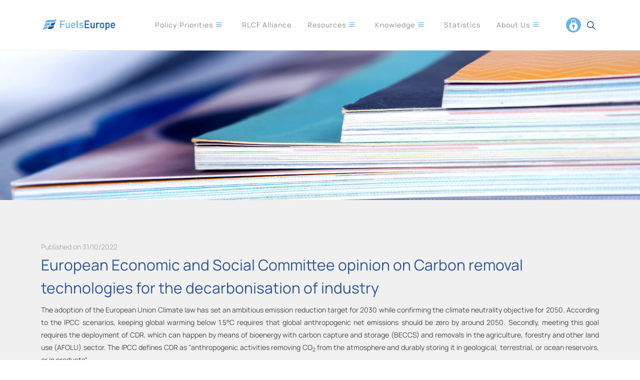

--- FILE ---
content_type: text/html; charset=UTF-8
request_url: https://www.fuelseurope.eu/publications/publications/carbon-removal-technologies-for-the-decarbonisation-of-industry
body_size: 6412
content:
<!DOCTYPE html>
<html lang="en">
<head>
    <!-- Google Tag Manager -->
    <script>(function(w,d,s,l,i){w[l]=w[l]||[];w[l].push({'gtm.start':
                new Date().getTime(),event:'gtm.js'});var f=d.getElementsByTagName(s)[0],
            j=d.createElement(s),dl=l!='dataLayer'?'&l='+l:'';j.async=true;j.src=
            'https://www.googletagmanager.com/gtm.js?id='+i+dl;f.parentNode.insertBefore(j,f);
        })(window,document,'script','dataLayer','GTM-TXR6STB');</script>
    <!-- End Google Tag Manager -->

    <meta charset="utf-8">
    <!--[if IE]><meta http-equiv="X-UA-Compatible" content="IE=edge"><![endif]-->
    <meta name="viewport" content="width=device-width, initial-scale=1.0">

    <meta name="description" content="">

    <meta property="og:type" content="website">
    <meta property="og:title" content="Publications">
    <meta property="og:url" content="https://www.fuelseurope.eu/publications/publications/carbon-removal-technologies-for-the-decarbonisation-of-industry">
    <meta property="og:image" content="">
    <meta property="og:site_name" content="FuelsEurope">

    <title>    European Economic and Social Committee opinion on Carbon removal technologies for the decarbonisation of industry
 Publications - FuelsEurope</title>
    <meta name="csrf-token" content="ucxGDD15oPG7frcSuXV6TW01n8cTMJxjuTwvbQXn"/>

            <!-- Favicon -->
        <link rel="shortcut icon" href="https://www.fuelseurope.eu/uploads/logos/favicon.ico">
    
    <!-- CSS Global -->
        <link href="https://fonts.googleapis.com/css2?family=Roboto:wght@300;400&display=swap" rel="stylesheet">

    <link href="https://www.fuelseurope.eu/assets/templates/canvas/css/bootstrap.css" rel="stylesheet">
	<link href="https://www.fuelseurope.eu/assets/templates/canvas/css/style.css" rel="stylesheet">
	<link href="https://www.fuelseurope.eu/assets/templates/canvas/css/swiper.css" rel="stylesheet">
	<link href="https://www.fuelseurope.eu/assets/templates/canvas/css/dark.css" rel="stylesheet">
	<link href="https://www.fuelseurope.eu/assets/templates/canvas/css/font-icons.css" rel="stylesheet">
	<link href="https://www.fuelseurope.eu/assets/templates/canvas/css/animate.css" rel="stylesheet">
	<link href="https://www.fuelseurope.eu/assets/templates/canvas/css/magnific-popup.css" rel="stylesheet">
	<link href="https://www.fuelseurope.eu/assets/templates/canvas/css/custom.css" rel="stylesheet">
    <link href="https://cdn.jsdelivr.net/npm/bootstrap@5.1.3/dist/css/bootstrap.min.css" rel="stylesheet"
          integrity="sha384-1BmE4kWBq78iYhFldvKuhfTAU6auU8tT94WrHftjDbrCEXSU1oBoqyl2QvZ6jIW3"
          crossorigin="anonymous">
    <link rel="stylesheet" href="https://www.fuelseurope.eu/assets/cms/css/front.css">
    <link rel="stylesheet" href="https://www.fuelseurope.eu/assets/front/css/custom.css">

        
            <script src='https://www.google.com/recaptcha/api.js?hl=en'></script>
        <script src="https://kit.fontawesome.com/89ece48508.js" crossorigin="anonymous"></script>
    
    <!-- Google tag (gtag.js) -->
    <script async src="https://www.googletagmanager.com/gtag/js?id=G-YC8ZPPZYVZ"></script>
    <script>
        window.dataLayer = window.dataLayer || [];
        function gtag(){dataLayer.push(arguments);}
        gtag('js', new Date());

        gtag('config', 'G-YC8ZPPZYVZ');
    </script>
</head>

<body class=" stretched">

<div class="site-container clearfix" id="wrapper">
    <header id="header" class="full-header">
    <div id="header-wrap">
        <div class="container">
            <div class="header-row">
                <div class="header-lg">
                    <!-- Logo
                ============================================= -->
                    <div id="logo">
                        <a href="/" class="standard-logo" data-dark-logo="https://www.fuelseurope.eu/uploads/logos/logo_website_header.png"><img src="https://www.fuelseurope.eu/uploads/logos/logo_website_header.png" alt="FuelsEurope Logo"></a>
                        <a href="/" class="retina-logo" data-dark-logo="https://www.fuelseurope.eu/uploads/logos/logo_website_header.png"><img src="https://www.fuelseurope.eu/uploads/logos/logo_website_header.png" alt="FuelsEurope Logo"></a>
                    </div>

                    <div class="header-misc">
                        <a href="https://extranet.fuelmanufacturers.eu/" style="min-width: 30px!important;" target="_blank">
                            <img src="https://www.fuelseurope.eu/assets/front/img/icon-lock.svg" class="svg-icon" alt="Member access"/>
                        </a>
                        <div id="top-search" class="header-misc-icon">
                            <a href="#" id="top-search-trigger"><i class="icon-line-search"></i><i class="icon-line-cross"></i></a>
                        </div>
                    </div>

                    <div id="primary-menu-trigger">
                        <svg class="svg-trigger" viewBox="0 0 100 100"><path d="m 30,33 h 40 c 3.722839,0 7.5,3.126468 7.5,8.578427 0,5.451959 -2.727029,8.421573 -7.5,8.421573 h -20"></path><path d="m 30,50 h 40"></path><path d="m 70,67 h -40 c 0,0 -7.5,-0.802118 -7.5,-8.365747 0,-7.563629 7.5,-8.634253 7.5,-8.634253 h 20"></path></svg>
                    </div>

                    <nav class="primary-menu">

                        <ul class="menu-container">
                            <li class="menu-item "><a class="menu-link" href="javascript:void(0)">Policy Priorities <i class="icon-line-menu"></i></a><ul class="sub-menu-container"><li class="menu-item "><a class="menu-link" href="/ads/campaigns/more-than-a-manifesto-an-offer-for-europe">More than a Manifesto</a> </li><li class="menu-item "><a class="menu-link" href="javascript:void(0)">Transport and Fuels <i class="icon-line-menu"></i></a><ul class="sub-menu-container"><li class="menu-item "><a class="menu-link" href="https://www.fuelseurope.eu/co2-standards">CO<sub>2</sub> Standards in Cars, Vans and Heavy-Duty Vehicles</a> </li><li class="menu-item "><a class="menu-link" href="https://www.fuelseurope.eu/aviation">Aviation Transport</a> </li><li class="menu-item "><a class="menu-link" href="https://www.fuelseurope.eu/maritime-transport">Maritime Transport</a> </li></ul> </li><li class="menu-item "><a class="menu-link" href="javascript:void(0)">Energy and Climate <i class="icon-line-menu"></i></a><ul class="sub-menu-container"><li class="menu-item "><a class="menu-link" href="https://www.fuelseurope.eu/ets">EU Emissions Trading System</a> </li><li class="menu-item "><a class="menu-link" href="https://www.fuelseurope.eu/cbam">Carbon Border Adjustment Mechanism</a> </li><li class="menu-item "><a class="menu-link" href="https://www.fuelseurope.eu/etd">Energy Taxation Directive</a> </li><li class="menu-item "><a class="menu-link" href="https://www.fuelseurope.eu/2040-climate-target">2040 Climate Target</a> </li></ul> </li><li class="menu-item "><a class="menu-link" href="javascript:void(0)">Competitiveness <i class="icon-line-menu"></i></a><ul class="sub-menu-container"><li class="menu-item "><a class="menu-link" href="https://www.fuelseurope.eu/industrial-strategy">Industrial Strategy</a> </li><li class="menu-item "><a class="menu-link" href="https://www.fuelseurope.eu/sustainable-finance">EU Taxonomy</a> </li><li class="menu-item "><a class="menu-link" href="https://www.fuelseurope.eu/corporate-sustainability-due-diligence-directive">Corporate Sustainability Due Diligence Directive</a> </li><li class="menu-item "><a class="menu-link" href="https://www.fuelseurope.eu/corporate-sustainability-reporting-directive">Corporate Sustainability Reporting Directive</a> </li><li class="menu-item "><a class="menu-link" href="https://www.fuelseurope.eu/clean-industrial-deal-state-aid-framework">Clean Industrial Deal State Aid Framework</a> </li></ul> </li><li class="menu-item "><a class="menu-link" href="https://www.fuelseurope.eu/reach">Chemicals</a> </li><li class="menu-item "><a class="menu-link" href="javascript:void(0)">Environment <i class="icon-line-menu"></i></a><ul class="sub-menu-container"><li class="menu-item "><a class="menu-link" href="https://www.fuelseurope.eu/ied">Industrial Emissions Directive</a> </li><li class="menu-item "><a class="menu-link" href="https://www.fuelseurope.eu/bref-making">BREF-making</a> </li><li class="menu-item "><a class="menu-link" href="https://www.fuelseurope.eu/water">Water</a> </li><li class="menu-item "><a class="menu-link" href="https://www.fuelseurope.eu/soil">Soil</a> </li></ul> </li></ul> </li><li class="menu-item "><a class="menu-link" href="https://www.fuelseurope.eu/renewable-and-low-carbon-fuels-value-chain-industrial-alliance">RLCF Alliance</a> </li><li class="menu-item active"><a class="menu-link" href="javascript:void(0)">Resources <i class="icon-line-menu"></i></a><ul class="sub-menu-container"><li class="menu-item active"><a class="menu-link" href="https://www.fuelseurope.eu/publications">Publications</a> </li><li class="menu-item "><a class="menu-link" href="https://www.fuelseurope.eu/events">Events</a> </li><li class="menu-item "><a class="menu-link" href="https://www.fuelseurope.eu/videos">Videos</a> </li></ul> </li><li class="menu-item "><a class="menu-link" href="javascript:void(0)">Knowledge <i class="icon-line-menu"></i></a><ul class="sub-menu-container"><li class="menu-item "><a class="menu-link" href="/ads/campaigns/clean-fuels-for-all">Clean Fuels for All</a> </li><li class="menu-item "><a class="menu-link" href="javascript:void(0)">Low-Carbon Liquid Fuels <i class="icon-line-menu"></i></a><ul class="sub-menu-container"><li class="menu-item "><a class="menu-link" href="https://www.fuelseurope.eu/what-are-low-carbon-liquid-fuels">What are low-carbon liquid fuels?</a> </li><li class="menu-item "><a class="menu-link" href="https://www.fuelseurope.eu/which-feedstocks-are-being-used-to-produce-low-carbon-liquid-fuels">Which feedstocks are being used to produce low-carbon liquid fuels?</a> </li><li class="menu-item "><a class="menu-link" href="https://www.fuelseurope.eu/can-the-international-combustion-engine-be-climate-neutral">Can the internal combustion engine be climate neutral?</a> </li><li class="menu-item "><a class="menu-link" href="https://www.fuelseurope.eu/what-is-the-carbon-circle">What is the carbon circle?</a> </li><li class="menu-item "><a class="menu-link" href="https://www.fuelseurope.eu/sustainable-biomass-availability">Sustainable biomass availability</a> </li></ul> </li><li class="menu-item "><a class="menu-link" href="javascript:void(0)">Low-Carbon Transition <i class="icon-line-menu"></i></a><ul class="sub-menu-container"><li class="menu-item "><a class="menu-link" href="https://www.fuelseurope.eu/investments">Investments</a> </li><li class="menu-item "><a class="menu-link" href="https://www.fuelseurope.eu/low-carbon-fuels-and-technologies">Low-Carbon Technologies</a> </li><li class="menu-item "><a class="menu-link" href="https://www.fuelseurope.eu/energy-security">Energy Security</a> </li><li class="menu-item "><a class="menu-link" href="https://www.fuelseurope.eu/prices">Prices</a> </li><li class="menu-item "><a class="menu-link" href="https://www.fuelseurope.eu/societal-impacts">Societal Impacts</a> </li></ul> </li></ul> </li><li class="menu-item "><a class="menu-link" href="https://www.fuelseurope.eu/statistics">Statistics</a> </li><li class="menu-item "><a class="menu-link" href="javascript:void(0)">About Us <i class="icon-line-menu"></i></a><ul class="sub-menu-container"><li class="menu-item "><a class="menu-link" href="https://www.fuelseurope.eu/overview">Overview</a> </li><li class="menu-item "><a class="menu-link" href="https://www.fuelseurope.eu/members">Members</a> </li><li class="menu-item "><a class="menu-link" href="https://www.fuelseurope.eu/secretariat">Secretariat</a> </li><li class="menu-item "><a class="menu-link" href="https://www.fuelseurope.eu/nfias">NFIAs</a> </li><li class="menu-item "><a class="menu-link" href="https://www.fuelseurope.eu/vacancies">Vacancies</a> </li><li class="menu-item "><a class="menu-link" href="https://www.fuelseurope.eu/contact-us">Contact us</a> </li></ul> </li>
                        </ul>

                    </nav><!-- #primary-menu end -->

                    <form class="top-search-form" action="https://www.fuelseurope.eu/search" method="POST">
                        <input type="hidden" name="_token" value="ucxGDD15oPG7frcSuXV6TW01n8cTMJxjuTwvbQXn" autocomplete="off">                        <input type="text" name="q" class="form-control" value="" placeholder="Type &amp; Hit Enter.." autocomplete="off">
                    </form>
                </div>
                <div class="header-sm">
                    <div id="primary-menu-trigger">
    <img src="https://www.fuelseurope.eu/assets/front/img/svg/Menu.svg">
</div>

<div id="logo">
    <a href="/" class="standard-logo" data-dark-logo="https://www.fuelseurope.eu/uploads/logos/logo_website_header.png"><img src="https://www.fuelseurope.eu/uploads/logos/logo_website_header.png" alt="FuelsEurope Logo"></a>
    <a href="/" class="retina-logo" data-dark-logo="https://www.fuelseurope.eu/uploads/logos/logo_website_header.png"><img src="https://www.fuelseurope.eu/uploads/logos/logo_website_header.png" alt="FuelsEurope Logo"></a>
</div>

<div class="header-misc">
    <a href="https://extranet.petroleumrefiners.eu/_forms/MyLogin.aspx?ReturnUrl=%2f_layouts%2f15%2fAuthenticate.aspx%3fSource%3d%252F&Source=%2F" target="_blank">
        <img src="https://www.fuelseurope.eu/assets/front/img/svg/Profile.svg" alt="Member access"/>
    </a>
    <div id="top-search" class="header-misc-icon">
        <a href="#" id="top-search-trigger-mobile"><i class="icon-line-search"></i><i class="icon-line-cross"></i></a>
    </div>
</div>

<nav class="primary-menu">
    <ul class="menu-container">
        <li class="menu-item "><a class="menu-link" href="javascript:void(0)">Policy Priorities <i class="icon-line-menu"></i></a><ul class="sub-menu-container"><li class="menu-item "><a class="menu-link" href="/ads/campaigns/more-than-a-manifesto-an-offer-for-europe">More than a Manifesto</a> </li><li class="menu-item "><a class="menu-link" href="javascript:void(0)">Transport and Fuels <i class="icon-line-menu"></i></a><ul class="sub-menu-container"><li class="menu-item "><a class="menu-link" href="https://www.fuelseurope.eu/co2-standards">CO<sub>2</sub> Standards in Cars, Vans and Heavy-Duty Vehicles</a> </li><li class="menu-item "><a class="menu-link" href="https://www.fuelseurope.eu/aviation">Aviation Transport</a> </li><li class="menu-item "><a class="menu-link" href="https://www.fuelseurope.eu/maritime-transport">Maritime Transport</a> </li></ul> </li><li class="menu-item "><a class="menu-link" href="javascript:void(0)">Energy and Climate <i class="icon-line-menu"></i></a><ul class="sub-menu-container"><li class="menu-item "><a class="menu-link" href="https://www.fuelseurope.eu/ets">EU Emissions Trading System</a> </li><li class="menu-item "><a class="menu-link" href="https://www.fuelseurope.eu/cbam">Carbon Border Adjustment Mechanism</a> </li><li class="menu-item "><a class="menu-link" href="https://www.fuelseurope.eu/etd">Energy Taxation Directive</a> </li><li class="menu-item "><a class="menu-link" href="https://www.fuelseurope.eu/2040-climate-target">2040 Climate Target</a> </li></ul> </li><li class="menu-item "><a class="menu-link" href="javascript:void(0)">Competitiveness <i class="icon-line-menu"></i></a><ul class="sub-menu-container"><li class="menu-item "><a class="menu-link" href="https://www.fuelseurope.eu/industrial-strategy">Industrial Strategy</a> </li><li class="menu-item "><a class="menu-link" href="https://www.fuelseurope.eu/sustainable-finance">EU Taxonomy</a> </li><li class="menu-item "><a class="menu-link" href="https://www.fuelseurope.eu/corporate-sustainability-due-diligence-directive">Corporate Sustainability Due Diligence Directive</a> </li><li class="menu-item "><a class="menu-link" href="https://www.fuelseurope.eu/corporate-sustainability-reporting-directive">Corporate Sustainability Reporting Directive</a> </li><li class="menu-item "><a class="menu-link" href="https://www.fuelseurope.eu/clean-industrial-deal-state-aid-framework">Clean Industrial Deal State Aid Framework</a> </li></ul> </li><li class="menu-item "><a class="menu-link" href="https://www.fuelseurope.eu/reach">Chemicals</a> </li><li class="menu-item "><a class="menu-link" href="javascript:void(0)">Environment <i class="icon-line-menu"></i></a><ul class="sub-menu-container"><li class="menu-item "><a class="menu-link" href="https://www.fuelseurope.eu/ied">Industrial Emissions Directive</a> </li><li class="menu-item "><a class="menu-link" href="https://www.fuelseurope.eu/bref-making">BREF-making</a> </li><li class="menu-item "><a class="menu-link" href="https://www.fuelseurope.eu/water">Water</a> </li><li class="menu-item "><a class="menu-link" href="https://www.fuelseurope.eu/soil">Soil</a> </li></ul> </li></ul> </li><li class="menu-item "><a class="menu-link" href="https://www.fuelseurope.eu/renewable-and-low-carbon-fuels-value-chain-industrial-alliance">RLCF Alliance</a> </li><li class="menu-item active"><a class="menu-link" href="javascript:void(0)">Resources <i class="icon-line-menu"></i></a><ul class="sub-menu-container"><li class="menu-item active"><a class="menu-link" href="https://www.fuelseurope.eu/publications">Publications</a> </li><li class="menu-item "><a class="menu-link" href="https://www.fuelseurope.eu/events">Events</a> </li><li class="menu-item "><a class="menu-link" href="https://www.fuelseurope.eu/videos">Videos</a> </li></ul> </li><li class="menu-item "><a class="menu-link" href="javascript:void(0)">Knowledge <i class="icon-line-menu"></i></a><ul class="sub-menu-container"><li class="menu-item "><a class="menu-link" href="/ads/campaigns/clean-fuels-for-all">Clean Fuels for All</a> </li><li class="menu-item "><a class="menu-link" href="javascript:void(0)">Low-Carbon Liquid Fuels <i class="icon-line-menu"></i></a><ul class="sub-menu-container"><li class="menu-item "><a class="menu-link" href="https://www.fuelseurope.eu/what-are-low-carbon-liquid-fuels">What are low-carbon liquid fuels?</a> </li><li class="menu-item "><a class="menu-link" href="https://www.fuelseurope.eu/which-feedstocks-are-being-used-to-produce-low-carbon-liquid-fuels">Which feedstocks are being used to produce low-carbon liquid fuels?</a> </li><li class="menu-item "><a class="menu-link" href="https://www.fuelseurope.eu/can-the-international-combustion-engine-be-climate-neutral">Can the internal combustion engine be climate neutral?</a> </li><li class="menu-item "><a class="menu-link" href="https://www.fuelseurope.eu/what-is-the-carbon-circle">What is the carbon circle?</a> </li><li class="menu-item "><a class="menu-link" href="https://www.fuelseurope.eu/sustainable-biomass-availability">Sustainable biomass availability</a> </li></ul> </li><li class="menu-item "><a class="menu-link" href="javascript:void(0)">Low-Carbon Transition <i class="icon-line-menu"></i></a><ul class="sub-menu-container"><li class="menu-item "><a class="menu-link" href="https://www.fuelseurope.eu/investments">Investments</a> </li><li class="menu-item "><a class="menu-link" href="https://www.fuelseurope.eu/low-carbon-fuels-and-technologies">Low-Carbon Technologies</a> </li><li class="menu-item "><a class="menu-link" href="https://www.fuelseurope.eu/energy-security">Energy Security</a> </li><li class="menu-item "><a class="menu-link" href="https://www.fuelseurope.eu/prices">Prices</a> </li><li class="menu-item "><a class="menu-link" href="https://www.fuelseurope.eu/societal-impacts">Societal Impacts</a> </li></ul> </li></ul> </li><li class="menu-item "><a class="menu-link" href="https://www.fuelseurope.eu/statistics">Statistics</a> </li><li class="menu-item "><a class="menu-link" href="javascript:void(0)">About Us <i class="icon-line-menu"></i></a><ul class="sub-menu-container"><li class="menu-item "><a class="menu-link" href="https://www.fuelseurope.eu/overview">Overview</a> </li><li class="menu-item "><a class="menu-link" href="https://www.fuelseurope.eu/members">Members</a> </li><li class="menu-item "><a class="menu-link" href="https://www.fuelseurope.eu/secretariat">Secretariat</a> </li><li class="menu-item "><a class="menu-link" href="https://www.fuelseurope.eu/nfias">NFIAs</a> </li><li class="menu-item "><a class="menu-link" href="https://www.fuelseurope.eu/vacancies">Vacancies</a> </li><li class="menu-item "><a class="menu-link" href="https://www.fuelseurope.eu/contact-us">Contact us</a> </li></ul> </li>
    </ul>
</nav>


                </div>
            </div>
        </div>
    </div>
    <div class="header-wrap-clone"></div>
</header><!-- #header end -->


    <main class="site-content" role="main">
                    <section id="page-title"
                     style="background: url('https://www.fuelseurope.eu/uploads/img/pages/1661851323_iStock-831942476.jpg') no-repeat;
                             background-size: cover!important;text-align: left;
                            align-items: center"
            >
                <div class="container clearfix">
                                    </div>
            </section>
                    <section id="content">
        <div class="content-wrap details">
            <div class="container clearfix">
                <span class="date">
                    <span class="date-text" style="color: #abadb0">Published on 31/10/2022</span>
                </span>

                <h1>European Economic and Social Committee opinion on Carbon removal technologies for the decarbonisation of industry</h1>
                <div class="content">
                                            <p>The adoption of the European Union Climate law has set an ambitious emission reduction target for 2030 while confirming the climate neutrality objective for 2050. According to the IPCC scenarios, keeping global warming below 1.5&deg;C requires that global anthropogenic net emissions should be zero by around 2050. Secondly, meeting this goal requires the deployment of CDR, which can happen by means of bioenergy with carbon capture and storage (BECCS) and removals in the agriculture, forestry and other land use (AFOLU) sector. The IPCC defines CDR as "anthropogenic activities removing CO<sub>2</sub> from the atmosphere and durably storing it in geological, terrestrial, or ocean reservoirs, or in products".</p><p>The less rapid and stringent the GHG emissions reductions are, the stronger the dependence on CDR for meeting the targets of the Paris Agreement. Depending on when CDR is deployed, it can serve two different purposes: i) either accelerate the achievement of net-zero emissions by compensating for those from harder-to-abate sectors and thus increase the likelihood of staying within the temperature thresholds; or ii) bring global warming below the thresholds following a temperature peak above them (an overshoot).</p><p>Among CDR practices, it is worth distinguishing nature-based solutions including forestation, soil management, biochar and wetland restoration, and CDR technologies such as enhanced weathering, bioenergy with carbon capture and storage (BECCS) and direct air capture with CCS (DACCS).</p><p>The Fit for 55 legislative package indirectly promotes certain CDR technologies without proposing an integrated strategy whereas CDR technologies at industrial scale will be crucial to meet the 2050 climate neutrality objective. &nbsp;Moreover, these technologies pose a series of challenges, in terms of the adverse social and environmental effects of social acceptance. Last but not least, the industrial CDR technologies can create lead value chains in Europe if the EU is among the first mover in developing these complementary solutions.</p>
                    
                    
                                            <div class="related_documents mb-5 mt-3">
                            <h3>Related documents</h3>
                            <ul class="related_documents__list">
                                                                    <li>
                                        <a class="d-flex justify-content-between w-100" href="https://www.fuelseurope.eu/uploads/files/modules/publications/1667387125_EESC-2022-01057-00-00-AC-TRA-EN.pdf" target="_blank" download>
                                            Carbon removal technologies for the decarbonisation of industry
                                            <img class="pl-5" src="https://www.fuelseurope.eu/assets/front/img/svg/download.svg" width="30"/>
                                        </a>
                                    </li>
                                                            </ul>
                        </div>
                                    </div>
            </div>

                    </div>
    </section>
    </main>

    <footer id="footer" class="bg-white">
    <div class="container">
        <div>

            <div class="row col-mb-50">
                <div class="col-md-4 offset-md-4 social-networks">
                    <ul>
                                                    <li>
                                <a href="https://www.youtube.com/channel/UCM6jMO_mYez5vPgB8GYrRAA">
                                    <img src="https://www.fuelseurope.eu/assets/front/img/svg/FE_YT_icon_OFF.svg" class="svg-youtube" width="40" height="40">
                                </a>
                            </li>
                                                                            <li>
                                <a href="https://twitter.com/FuelsEurope">
                                    <img src="https://www.fuelseurope.eu/assets/front/img/svg/FE_x_icon_OFF.svg" class="svg-twitter" width="40" height="40">
                                </a>
                            </li>
                                                                            <li>
                                <a href="https://www.linkedin.com/company/fuelseurope">
                                    <img src="https://www.fuelseurope.eu/assets/front/img/svg/FB_Li_icon_OFF.svg" class="svg-linkedin" width="40" height="40">
                                </a>
                            </li>
                                                                            <li>
                                <a href="https://www.facebook.com/FuelsEurope-301354566692624/">
                                    <img src="https://www.fuelseurope.eu/assets/front/img/svg/FE_FB_icon_OFF.svg" class="svg-facebook" width="40" height="40">
                                </a>
                            </li>
                                            </ul>
                </div>
            </div>

            <div class="row copyrights">
                <div class="col-md-12 mb-5 footer-logos" style="align-items: center;">
                    <a href="/" target="_blank">
                        <img src="https://www.fuelseurope.eu/uploads/logos/logo_website_footer.png">
                    </a>

                    <a href="https://www.cleanfuelsforall.eu" target="_blank">
                        <img src="https://www.fuelseurope.eu/assets/front/img/FE_CFFA_logo_footer.svg">
                    </a>
                </div>
                <div class="col-md-12">
                    <ul class="footer-menu">
                        <li class=" "><a class="menu-link" href="https://www.fuelseurope.eu/disclaimer">Disclaimer and Legal Notice</a> </li><li class=" "><a class="menu-link" href="https://www.fuelseurope.eu/cookies-policy">Cookies Policy</a> </li><li class=" "><a class="menu-link" href="https://www.fuelseurope.eu/terms-of-use">Terms of Use</a> </li><li class=" "><a class="menu-link" href="https://www.fuelseurope.eu/privacy-centre">Privacy Centre</a> </li><li class=" "><a class="menu-link" href="https://www.fuelseurope.eu/privacy-policy">Privacy Policy</a> </li><li class=" "><a class="menu-link" href="https://www.fuelseurope.eu/competition-law-policy">Competition Law Policy Guidelines</a> </li>
                    </ul>
                </div>
                <div class="col-md-12 copyright">
                    <p><strong>@ 2026 <strong>European Fuel Manufacturers Association </strong>designed by PUREBRAND</p>
                </div>
            </div>

        </div><!-- .footer-widgets-wrap end -->
    </div>
</footer>

</div>

<!-- Google Tag Manager (noscript) -->
<noscript><iframe src="https://www.googletagmanager.com/ns.html?id=GTM-TXR6STB"
                  height="0" width="0" style="display:none;visibility:hidden"></iframe></noscript>
<!-- End Google Tag Manager (noscript) -->

<!-- JS Global -->
    <script src="https://code.jquery.com/jquery-3.6.0.min.js"></script>
    <script src="https://maps.google.com/maps/api/js?key=DISABLED_FOR_SECURITY"></script>
<script src="https://www.fuelseurope.eu/assets/front/js/matchHeight.js" type="text/javascript"></script>
<script src="https://cdn.jsdelivr.net/npm/bootstrap@5.1.3/dist/js/bootstrap.bundle.min.js" integrity="sha384-ka7Sk0Gln4gmtz2MlQnikT1wXgYsOg+OMhuP+IlRH9sENBO0LRn5q+8nbTov4+1p" crossorigin="anonymous"></script>
<script type="text/javascript" src="https://www.fuelseurope.eu/assets/templates/canvas/js/plugins.js"></script>
	<script type="text/javascript" src="https://www.fuelseurope.eu/assets/templates/canvas/js/functions.js"></script>
	<script type="text/javascript" src="https://www.fuelseurope.eu/assets/templates/canvas/js/plugins.form.js"></script>
	<script type="text/javascript" src="https://www.fuelseurope.eu/assets/templates/canvas/js/plugins.ajaxform.js"></script>
<script type="text/javascript">
    $.ajaxSetup({
        headers: {
            'X-CSRF-TOKEN': $('meta[name="csrf-token"]').attr('content')
        }
    });
    $(function () {
        $('.sameH').matchHeight({
            byRow: true,
            property: 'height'
        });
    });
</script>
<script>
    const turnOffIcon = (e) => {
        const IMG_ON = document.querySelectorAll('.iconOn');
        const IMG_OFF = document.querySelectorAll('.iconOff');
        const LINKS = document.querySelectorAll('.filterLink');
        const $this = e;

        IMG_ON.forEach((icon) => {
            let img = icon.parentNode;
        })
        IMG_OFF.forEach((icon) => {
            let img = icon.parentNode;
        })
        LINKS.forEach((links) => {
            if(!links.parentNode.classList.contains('activeFilter')) {
                links.setAttribute('data-status', "0");
            }
        })
    }
    const switchIcon = (e) => {
        const ID = e.getAttribute('data-id');
        const IMG_ON = document.querySelector('.iconOn[data-id="'+ ID +'"]');
        const IMG_OFF = document.querySelector('.iconOff[data-id="'+ ID +'"]');

        if(e.getAttribute('data-status') == 0) {
            IMG_OFF.classList.add('d-none');
            IMG_ON.classList.remove('d-none');
            e.setAttribute('data-status', 1);
        } else {
            IMG_ON.classList.add('d-none');
            IMG_OFF.classList.remove('d-none');
            e.setAttribute('data-status', 0);
        }
    }

    const iconOn = (e) => {
        const ID = e.getAttribute('data-id');
        const IMG_ON = document.querySelector('.iconOn[data-id="'+ ID +'"]');
        const IMG_OFF = document.querySelector('.iconOff[data-id="'+ ID +'"]');

        IMG_ON.classList.remove('d-none');
        IMG_OFF.classList.add('d-none');
    }

    const iconOff = (e) => {
        const ID = e.getAttribute('data-id');
        const IMG_ON = document.querySelector('.iconOn[data-id="'+ ID +'"]');
        const IMG_OFF = document.querySelector('.iconOff[data-id="'+ ID +'"]');

        if(e.getAttribute('data-status') == 0) {
            IMG_OFF.classList.remove('d-none');
            IMG_ON.classList.add('d-none');
        }
    }

    $('.header-sm #primary-menu-trigger').click(() => {
        const mobile_menu = $('.header-sm .menu-container');
        if(mobile_menu.hasClass('d-block')) {
            mobile_menu.removeClass('d-block');
        }
        else {
            mobile_menu.addClass('d-block');
        }
    })

    $('.js-open-filter').on('click', (e) => {
        e.preventDefault();
        let type = e.target.getAttribute('data-type');
        let filter_group = $('.grid-filter[data-type='+ type +']');
        if(filter_group.hasClass('active')) {
            e.target.classList.remove('active');
            filter_group.removeClass('active');
        } else {
            e.target.classList.add('active');
            $(this).addClass('active')
            filter_group.addClass('active');
        }
    })
</script>
    <script>
        function hover(element, picture) {
            document.querySelector(element).setAttribute('src', picture);
        }

        document.querySelector('.svg-linkedin').addEventListener('mouseover', (e) => {
            hover('.svg-linkedin', 'https://www.fuelseurope.eu/assets/front/img/svg/FE_Li_icon_ON.svg');
        })
        document.querySelector('.svg-linkedin').addEventListener('mouseleave', (e) => {
            hover('.svg-linkedin', 'https://www.fuelseurope.eu/assets/front/img/svg/FB_Li_icon_OFF.svg');
        })
        document.querySelector('.svg-youtube').addEventListener('mouseover', (e) => {
            hover('.svg-youtube', 'https://www.fuelseurope.eu/assets/front/img/svg/FE_YT_icon_ON.svg');
        })
        document.querySelector('.svg-youtube').addEventListener('mouseleave', (e) => {
            hover('.svg-youtube', 'https://www.fuelseurope.eu/assets/front/img/svg/FE_YT_icon_OFF.svg');
        })
        document.querySelector('.svg-twitter').addEventListener('mouseover', (e) => {
            hover('.svg-twitter', 'https://www.fuelseurope.eu/assets/front/img/svg/FE_x_icon_ON.svg');
        })
        document.querySelector('.svg-twitter').addEventListener('mouseleave', (e) => {
            hover('.svg-twitter', 'https://www.fuelseurope.eu/assets/front/img/svg/FE_x_icon_OFF.svg');
        })
        document.querySelector('.svg-facebook').addEventListener('mouseover', (e) => {
            hover('.svg-facebook', 'https://www.fuelseurope.eu/assets/front/img/svg/FE_FB_icon_ON.svg');
        })
        document.querySelector('.svg-facebook').addEventListener('mouseleave', (e) => {
            hover('.svg-facebook', 'https://www.fuelseurope.eu/assets/front/img/svg/FE_FB_icon_OFF.svg');
        })
    </script>
</body>
</html>


--- FILE ---
content_type: text/css
request_url: https://www.fuelseurope.eu/assets/templates/canvas/css/custom.css
body_size: 355
content:
/* ----------------------------------------------------------------
	Custom CSS

	Add all your Custom Styled CSS here for New Styles or
	Overwriting Default Theme Styles for Better Handling Updates
-----------------------------------------------------------------*/

.custom_dropdown_content {
    font-family: "Poppins", sans-serif;
}
.custom_dropdown_content-item {
    display: flex;
    flex-direction: column;
    border-radius: 5px;
    border: 1px solid #f4f4f4;
    box-shadow: 0px 4px 16px rgba(0, 0, 0, 0.09);
    cursor: pointer;
    background: transparent;
    min-height: 50px;
    justify-content: center;
    padding: 20px;
    margin-bottom: 15px;
}
.custom_dropdown_content .item-header {
    display: flex;
    justify-content: start;
    column-gap: 0.2em;
}

.custom_dropdown_content .item-icon {
    flex: 0 0 25px;
    margin-right: 20px;
    display: grid;
    place-items: center;
    font-size: 1.25rem;
    height: 25px;
    width: 25px;
    border-radius: 50%;
    cursor: pointer;
    box-shadow: 0px 4px 16px rgba(0, 0, 0, 0.09);
}
.custom_dropdown_content .item-icon i {
    transition: all 0.25s cubic-bezier(0.5, 0, 0.1, 1);
}
.custom_dropdown_content .item-question {
    font-size: 1.5em;
    line-height: 1;
    font-weight: 400;
    color: #2c5697;
}

.custom_dropdown_content .active .item-icon i {
    transform: rotate(180deg);
}

.custom_dropdown_content .active .item-question {
    font-weight: 500;
}

.custom_dropdown_content .item-content {
    max-height: 0;
    overflow: hidden;
    transition: all 300ms ease;
}

.custom_dropdown_content .item-answer {
    line-height: 150%;
    opacity: 0.8;
}
.m-0 {
    margin: 0!important;
}

b, strong {
    font-weight: bold;
}

header .primary-menu ul .menu-link, .sub-menu-container .menu-item > .menu-link {
    text-transform: unset!important;
}


--- FILE ---
content_type: text/css
request_url: https://www.fuelseurope.eu/assets/front/css/custom.css
body_size: 4147
content:
@font-face {
    font-family: 'Manrope';
    font-weight: 100;
    src: url("../fonts/Manrope-Regular.ttf");
}
@font-face {
    font-family: 'Manrope Medium';
    src: url("../fonts/Manrope-Medium.ttf");
}
@font-face {
    font-family: 'Manrope';
    font-weight: 900;
    src: url("../fonts/Manrope-ExtraBold.ttf");
}
@font-face {
    font-family: 'Manrope';
    font-weight: bold;
    src:url("../fonts/Manrope-Bold.ttf");
}

/**
  Erase default style
 */
.row > * {
    padding-right: calc(var(--bs-gutter-x) * .40);
    padding-left: calc(var(--bs-gutter-x) * .40);
}

.content-wrap.white-bg {
    background: white;
}
.content p, .campaigns-block p {
    text-align: justify;
}
a{
    color: #154d89;
}
#top-search-trigger i {
    color: #154d89;
}
p, div, span {
    font-family: 'Manrope', sans-serif;
    font-size: 14px;
    line-height: 26px;
    font-weight: 100;
}
h1 {
    font-family: 'Manrope', sans-serif!important;
    text-transform: capitalize!important;
    font-size: 38px!important;
    font-weight: bold;
}
h3 {
    font-family: 'Manrope', sans-serif!important;
    font-size: 20px;
    letter-spacing: 0;
    font-weight: 900;
}

.btn.btn-primary {
    background: #154d89;
    color: white;
    border:none;
    border-radius: 20px;
    padding: 10px 30px;
}
.btn.btn-primary:hover {
    border: 1px solid white;
    background: #154d89;
}

.btn.btn-light {
    background: #ffffff;
    color: #49ABE0;
    border-radius: 20px;
    padding: 10px 30px;
}
.btn.btn-light:hover {
    color: #99cccc;
    border: 1px solid #49ABE0;
}
*::selection {
    background: #49ABE0;
}
.tab-nav {
    border-bottom: none;
}
.tabs-bb .tab-nav li.ui-tabs-active a {
    border-bottom: none;
    color: #49ABE0;
}
.tabs-bb .tab-nav li a {
    border-bottom: none;
    color: rgba(155, 155, 155, 0.5);
}
.sub-menu-container .menu-item > .menu-link {
    font-size: 14px;
}

.sidebar .filter ul {
    border-bottom: none!important;
    max-width: none!important;
    display: flex;
    flex-direction: column;
    align-items: initial;
}
.grid-filter {
    border: none;
    margin-bottom: 0;
}
.grid-filter li a {
    border-left: none;
}
.grid-filter li a {
    padding: 0;
    display: flex;
    flex-direction: column;
}
.grid-filter li.activeFilter a {
    background: transparent;
}
.sidebar .filter ul {
    padding-bottom: 0!important;
}
a:hover {
    color: #49ABE0!important;
    font-weight: bold;
}
li.activeFilter a {
    color: #49ABE0!important;
}
/**
  Start custom style
 */

.menu-link {
    font-family: "Manrope Medium", sans-serif;
    font-size: 14px;
}

.content-wrap {
    background: rgba(155, 155, 155, 0.08);
}

.full-header #logo {
    border-right: none!important;
}
.full-header:not(.sticky-header) #logo img {
    width: 200px;
    object-fit: contain;
}
.full-header.sticky-header #logo img {
    width: 200px;
    object-fit: contain;
}
.full-header .primary-menu .menu-container {
    border-right: none!important;
}

.sub-menu-container, .mega-menu-content {
    border-top: 5px solid #49ABE0!important;
}
.menu-item:hover > .menu-link, .menu-item.current > .menu-link {
    color: #49ABE0!important;
}

header .primary-menu ul{
    background: rgba(255,255,255,0.9);
}
header .primary-menu ul .menu-link, .sub-menu-container .menu-item > .menu-link {
    color: #9b9b9b;
    font-weight: normal!important;
}
header .primary-menu .sub-menu-container .menu-item:hover > .menu-link {
    background: white;
    color: #49ABE0!important;
}
header .primary-menu .icon-line-menu {
    color: #49ABE0;
}

.fbox-content h3 a {
    color: #49ABE0;
}

.menu-link {
    font-weight: 500!important;
}

.grid-filter li.activeFilter a {
    padding: 0;
}

.fbox-content h3 {
    text-transform: none;
}

.homepage.swiper_wrapper .slider-arrow-left{
    left: 8vw;
}
.homepage.swiper_wrapper .slider-arrow-right{
    right: 8vw;
}
.homepage.swiper_wrapper .slider-arrow-left, .homepage.swiper_wrapper .slider-arrow-right {
    background: rgba(255,255,255, 0.6);
    border-radius: 50%;
    width: 70px;
    height: 70px;
}
.homepage.swiper_wrapper .slider-arrow-left i, .homepage.swiper_wrapper .slider-arrow-right i {
    display: flex;
    justify-content: center;
    align-items: center;
    color: white;
    font-size: 3em;
    font-weight: normal;
}
.homepage.swiper_wrapper .swiper-pagination span {
    width: 30px;
    height: 30px;
    border: 3px solid white;
}
.homepage.swiper_wrapper .slider-caption-top-left {
    top: 150px;
}
.homepage.swiper_wrapper .slider-caption {
    background: rgba(255,255,255, 0.7);
    padding: 50px 70px;
    max-width: 700px;
    height: 60%;
}
.homepage.swiper_wrapper .slider-caption .btn {
    background: #154d89;
    position: inherit;
    color: white;
    width: 200px;
    border-radius: 18px;
    margin: auto;
}
.homepage.swiper_wrapper .slider-caption h2 {
    font-size: 1.5em;
    text-transform: none;
}
.homepage.swiper_wrapper .slider-caption p {
    font-size: 1em;
}
.homepage.swiper_wrapper .slider-caption h2, .homepage.swiper_wrapper .slider-caption p {
    color:#154d89!important;
}

#footer {
    padding-top: 30px;
    border-top: none!important;
}

#footer .social-networks ul{
    display: flex;
    justify-content: center;
    list-style: none;
}
#footer .social-networks ul li {
    margin: 0 5px;
    border-radius: 50%;
    width: 60px;
    height: 60px;
    display: flex;
    align-items: center;
    justify-content: center;
}
#footer .social-networks ul li a {
    color: #154d89;
    font-size: 1.4em;
}

#footer .copyrights {
    text-align: center;
    font-size: 0.7em;
    color: #154d89;
}

#footer .footer-logos {
    display: flex;
    justify-content: center;
    flex-wrap: wrap;
}
#footer .footer-logos img {
    width: 200px;
    margin: 0 30px;
    max-height: 200px;
    object-fit: contain;
}

#footer .footer-menu {
    display: flex;
    flex-wrap: wrap;
    list-style: none;
    align-items: center;
    justify-content: center;
}
#footer .footer-menu li {
    margin: 0 10px;
}
#footer .footer-menu li a {
    color: #717275;
    font-family: 'Manrope Medium', sans-serif;
    text-transform: none;
}
#footer .footer-menu li a:hover {
    color: #49ABE0;
}

#content{
    background: #f7f7f7;
}
.key_figures.feature-box {
    background: transparent!important;
}
.key_figures.feature-box.media-box h3 {
    font-size: 1.7em;
    text-align: center;
    font-weight: bold;
}

.key_figures.feature-box.media-box h3 a {
    font-size: 1.7em;
    text-transform: capitalize;
}
.key_figures.feature-box.media-box p {
    text-align: center;
    color: #154d89;
    font-size: 18px;
    font-weight: 400;
}
.key_figures.feature-box.media-box h3 a .number {
    color: #154d89;
    font-size: 60px;
    font-weight:bold;
}
.key_figures.feature-box.media-box .fbox-media {
    display: flex;
    justify-content: center;
}
.key_figures.feature-box .fbox-content {
    display: flex;
    flex-direction: column;
}
.key_figures.feature-box.media-box h3 {
    color: #154d89;
    font-size: 60px;
    font-weight: bold;
}

.key_figures.feature-box.media-box h3 .numbers {
    color: #49ABE0;
    font-size: 60px;
    font-weight: bold;
}

.feature-box.media-box .fbox-content.centered {
    display: flex;
    justify-content: center;
    align-items: center;
}
.feature-box.media-box:not(.key_figures){
    height: 300px;
}
.feature-box.media-box {
    margin: auto;
    background: white;
    padding: 30px 20px;
}
.feature-box.media-box .product-image > a, .feature-box.media-box .product-image .slide a, .product-image img {
    object-fit: fill;
    height: 100%;
}
.img-contain {
    object-fit: fill!important;
}
.feature-box.media-box .fbox-media img{
    width: 200px;
    height: 100px;
    object-fit: contain;
}
.feature-box.media-box.transparent-bg {
    background: transparent;
}
.feature-box.media-box h3 {
    color: #49ABE0;
    font-size: 1.5em;
    margin-bottom: 10px;
}
.feature-box.media-box h4 {
    color: #154d89;
    font-size: 18px;
    font-weight: 400;
    margin-top:15px;
}
.feature-box.media-box .date i.date-icon{
    background: #49ABE0;
    width: 30px;
    height: 30px;
    border-radius: 50%;
    font-size: 0.6em;
    color: white;
}
.feature-box.media-box .date .date-text {
    font-size: 14px;
    color: #abadb0;
    padding-left:7px;
}
.feature-box.media-box a.btn {
    background: #49ABE0;
    color:white;
    border-radius: 18px;
    position: absolute;
    font-size:14px;
}

.feature-box.media-box a.btn:not(.middle) {
    bottom: 30px;
}
.feature-box.media-box a.btn:hover {
    color: #154d89 !important;
}

.feature-box.media-box p{
    color:#000;
}

#oc-portfolio .portfolio-image img{
    width: 300px;
    height: 300px;
    object-fit: cover;

}
#oc-portfolio .portfolio-item {
    margin-left: 60px;
    margin-bottom: 20px;
}
#oc-portfolio .bg-overlay {
    width: 300px;
    height: 300px;
}

#page-title {
    background-position: center!important;
    min-height: 300px;
    background-repeat: no-repeat;
    background-size: contain;
    display: flex;
    text-align: center;
    align-items: center;
}
#page-title .container {
    padding: 0 150px;
}
#page-title h3 {
    max-width: 60%;
    color: #2c5697;
    margin-top: 30px;
    font-size: 22px;
    font-weight: 400;
}

.sections .container {
    padding: 0 150px;
}
.publications .row > * {
    padding-right: 0!important;
    padding-left: 0!important;
    margin: 0;
}
.publications .product{
    background: white;
    margin-bottom: 50px;
    border-right: 12px solid rgba(155, 155, 155, 0.14);
    border-left: 12px solid rgba(155, 155, 155, 0.14);
}
.publications .product .row {
    padding-right: 0;
    padding-left: 0;
    flex-wrap: nowrap;
}
.publications .product .product-metas {
    display: flex;
    justify-content: space-between;
    font-size: 14px;
    margin-top: 13px;
    color: #9b9b9b;
}
.publications .product .product-metas:not(.reverse-metas) {
    margin-bottom: 25px;
}
.publications .product .product-metas i {
    color: white;
    background: #49ABE0;
    width: 22px;
    height: 22px;
    display: flex;
    justify-content: center;
    align-items: center;
    margin-right: 10px;
    border-radius: 50%;
}
.publications .product .product-metas img {
    margin-right: 10px;
}
.publications .product .product-desc {
    padding: 20px;
    font-size: 14px;
    color: #4a4a4a;
    line-height: 24px;
}
.publications .product .product-title h3 a {
    color: #49ABE0;
    font-weight: 900;
    font-size: 20px!important;
    letter-spacing: 0;
}
.publications .product .product-title p a{
    color: #49ABE0;
}

.publications .product .product-content{
    font-weight: 400;
    font-size: 14px;
}

.publications.statistics .product-image .overlay-trigger-icon{
    margin: 0;
}

.sidebar h4 {
    color: #69b3e7;
    font-size: 14px;
    line-height: 26px;
    font-weight: bold;
    text-transform: capitalize;
}
.sidebar .filter {
    margin-right: 50px;
}
.sidebar .filter ul {
    list-style: none;
    max-width: 250px;
    padding-bottom: 50px;
    border-bottom: 1px solid #d8d8d8;
}
.sidebar .filter ul li {
    display: flex;
    justify-content: space-between;
    text-transform: capitalize;
}
.sidebar .filter ul li i{
    display: flex;
    justify-content: center;
    align-items: center;
    background: #69b3e7;
    color: white;
    width: 30px;
    height: 30px;
    border-radius: 50%;
}
.sidebar .filter ul li a{
    color: black;
    font-size: 14px;
    line-height: 39px;
}
.sidebar .filter-clear {
    font-weight: bold;
    color: #69b3e7;
    font-size: 14px;
}

#content .content h1,
#content .content h2,
#content .content h3,
#content .content h4,
#content .content h5{
    max-width:700px;
    color: #2c5697;
    font-size:30px;
    font-weight: 400;
    line-height: 46px;
}
#content .content h3{
    font-size:26px;
    line-height: 40px;
}
#content .content h4{
    font-size:24px;
    line-height: 36px;
}
#content .content h5{
    font-size:20px;
    line-height: 32px;
}

.details h1 {
    color: #2c5697;
    font-size: 30px!important;
    font-weight: 400;
    line-height: 46px;
}
.details .content {
    color: #4a4a4a;
    font-size: 14px!important;
    line-height: 26px;
    font-weight: 400;
}
.fullwidth-picture img{
    margin-top: 30px;
    width: 100vw;
    max-height: 750px;
    object-fit: cover;
}
.related-box {
    margin-top: 50px;
}
.related-box h3 {
    color: #69b3e7;
    font-size: 30px!important;
}

.active {
    font-weight: bold;
}

.campaigns {
    background: rgba(155, 155, 155, 0.08);
}
.campaigns-container {
    min-height: 1000px;
}
.campaigns-container .campaigns-logo {
    display: flex;
    justify-content: center;
    align-items: center;
    margin: auto;
    padding-top: 100px;
    max-width: 600px;
    width: 100%;
}
.campaigns-container .campaigns-title h1 {
    padding-top: 100px;
    text-align: center;
    color: white!important;
}
.campaigns-container .campaigns-buttons {
    display: flex;
    justify-content: space-between;
    margin-top: 150px;
    margin-left: 150px;
    margin-right: 150px;
}
.campaigns-container .campaigns-block {
    background: white;
    padding: 45px 56px;
    margin: 20px 150px;
}
.campaigns-container h2 {
    font-size: 36px;
    line-height: 48px;
    font-weight: 400;
    color: #99cccc;
    max-width: 60%;
}
.campaigns-container .campaigns-lang {
    margin-top: 50px;
    padding: 0 50px;
    display: flex;
    justify-content: center;
}
.campaigns-container .campaigns-lang ul{
    display: flex;
    list-style: none;
}
.campaigns-container .campaigns-lang ul li{
    margin-right: 15px;
    color: #99cccc;
    background: white;
    width: 35px;
    height: 35px;
    border-radius: 50%;
    display: flex;
    justify-content: center;
    align-items: center;
}
.campaigns-container .campaigns-lang ul li.active{
    background: #99cccc;
    color: white;
}
.campaigns-container .campaigns-lang ul li.active a{
    color: white;
}
.quote::before {
    display:none;
}
.quote.quote-centered {
    position: relative;
    background: white;
    max-width: 40vw;
    margin: 80px auto;
    padding: 40px 80px;
    color: #2c5697;
    font-size: 22px;
    line-height: 30px;
    border-radius:24px;
}
.quote.quote-centered p{
    margin-bottom:0;
    font-size:22px;
    line-height:30px !important;
}
.quote.quote-centered p strong{
    font-weight: bold;
}
.quote .quote-symbol{
    position: absolute;
    left:-20px;
    top:-20px;
}

.campaigns-container .campaigns-lang ul li:hover{
    border: 2px solid #99cccc;
    cursor: pointer;
}

.team-title h4 {
    color: #2c5697;
    text-align: center;
    text-transform: capitalize;
    font-family: "Manrope Medium", sans-serif;
    font-size: 18px;
    margin-top: 10px;
}
.team-title span {
    color: #69b3e7;
    font-size: 16px;
    font-family: "Manrope Medium", sans-serif;
    font-style: normal;
    margin-top: 0;
}

.team-image > a, .team-image img {
    object-fit: cover;
}

.team-desc {
    padding-bottom: 30px;
}

.members .team-image > a, .members .team-image img {
    object-fit: fill;
}

.team.members, .team-image {
    display: flex;
    justify-content: center;
    align-items: center;
    background: white;
}

#oc-portfolio .portfolio-image img {
    object-fit: contain;
    padding: 50px;
}
.portfolio-item {
    margin-bottom: 20px;
}
.portfolio-link {
    display: flex!important;
    padding: 50px;
    background: white;
}

.overlay-trigger-btn {
    display: block;
    line-height: 40px;
    margin: 0 0.25rem;
    font-size: 1.125rem;
    text-align: center;
    border-radius: 22px;
    padding: 0 25px;
    background: #69b3e7!important;
    color: white!important;
    -webkit-backface-visibility: hidden;
    transition: all .3s ease;
}
.overlay-trigger-btn:hover {
    color: white!important;
}

.product-title h3 {
    color: #69b3e7;
}

#shop.related {
    display: flex;
    flex-wrap: wrap;
}

.header-sm {
    display: none;
}
.slider-homepage {
    height: 75vh;
}
.header-lg {
    display: flex;
    justify-content: space-between;
    width: 100%;
}
.filter .counter {
    display:none;
}
.svg-icon {
    width: 30px!important;
}
.content-wrap.details ul {
    margin-left: 15px;
}
#logo a.standard-logo img {
    width: 150px!important;
}

.filterLink {
    display: flex;
    flex-direction: row!important;
    width: 250px;
    justify-content: inherit;
}

/*
/* Slider
 */

.homepage.swiper_wrapper .slider-caption-top-left {
    left: 150px;
    top: 100px;
}
.homepage.swiper_wrapper .slider-caption .btn {
    margin: 0;
    position: absolute;
    bottom: 50px;
}

/*Home*/
.img_team {
    max-height: 100px;
    display: flex;
    margin: auto;
}

.related_documents__list {
    list-style: none;
    margin-left: 0!important;
    padding-left: 0;
}
.related_documents__list li {
    padding-bottom: 10px;
    border-bottom: 1px solid #f4f4f4;
}
.related-box h3 {
line-height: 1;
}
#page-title h1, .details h1 {
    text-transform: initial!important;
}
@media (min-width: 768px) {
    .grid-filter li.activeFilter a {
        margin: 0;
    }
}

@media screen and (max-width: 990px) {
    .stretched .full-header #header-wrap > .container {
        width: 100% !important;
    }
    #page-title .container {
        padding: 0 20px;
    }
    .sections .container {
        padding: 0 20px;
    }
    .quote.quote-centered {
        max-width: 85vw;
    }
}
@media screen and (max-width: 1000px) {
    .feature-box.media-box:not(.key_figures) {
        margin: 0 20px;
    }
    .key_figures.feature-box.media-box h3, .key_figures.feature-box.media-box h3 .numbers {
        font-size: 33px;
    }
    .key_figures.feature-box.media-box p {
        font-size: 14px;
    }
    #footer .footer-logos {
        margin-top: 20px;
        flex-direction: column-reverse;
        align-items: center;
    }
    #footer .footer-logos img{
        margin: 10px 0;
    }
    #footer .footer-menu {
        flex-direction: column;
    }
    #footer .menu-link {
        padding: 5px;
    }
    #footer .copyright {
        margin: 0 20px;
    }
    #footer .copyright p {
        display: flex;
        flex-direction: column;
    }
    #footer .copyright p strong {
        font-weight: bold;
    }
    .quote.quote-centered {
        margin: 30px;
    }
    .filter-row {
        display: flex;
        flex-direction: column-reverse;
    }
    .filter {
        background: white;
        margin: 0!important;
    }
    .filter h4 {
        font-size: 26px;
        color: #69b3e7;
        font-weight: normal;
        padding-top: 18px;
        padding-left: 21px;
        padding-bottom: 20px;
        border-bottom: 1px solid #f0f0f0;
        cursor: pointer;
        margin: 0;
    }
    .filter h4::before {
        content: '\f002';
        margin-right: 58px;
        font-weight: 900;
        color: #69b3e7;
        font-family: "Font Awesome 5 Free";
    }
    .filter h4.active {
        color: #2c5697;
    }
    .sidebar .filter-clear {
        padding-left: 21px;
        font-size: 20px;
        color: #2c5697;
        font-weight: normal;
    }
    .sidebar .filter-clear::before {
        font-family: "Font Awesome 5 Free";
        content: '\f00d';
        font-weight: 900;
        margin-right: 58px;
        color: #2c5697;
    }
    .sidebar {
        padding-left: 0!important;
        padding-right: 0!important;
    }
    .filter-clear {
        margin-top: 20px!important;
        display: block;
        background: transparent;
    }
    .grid-filter {
        display: none!important;
        margin: 0;
    }
    .grid-filter.active {
        display: inherit!important;
    }
    .filter img {
        display: none;
    }
    .filter .counter {
        width: 10px;
        display: flex;
        align-items: center;
        font-size: 14px;
        color: #69b3e7;
        margin-left: 24px;
        font-weight: normal;
    }
    .sidebar .filter ul li {
        width: 100%;
        text-align: left;
        justify-content: flex-start;
    }
    .sidebar .filter ul li.activeFilter a {
        color:#2c5697!important;
    }
    .sidebar .filter ul li a {
        color: #69b3e7;
        font-family: "Manrope Medium", sans-serif;
        margin-left: 79px;
    }
    .related-box .tab-nav li a{
        font-size: 20px;
    }
    [class*="col-mb-"] > .col, [class*="col-mb-"] > [class*="col-"] {
        padding-bottom: 15px;
        padding-top: 15px;
    }
    .slider-homepage {
        height: 40vh;
    }
    .homepage.swiper_wrapper .slider-caption {
        margin: 0 30px;
    }
    .homepage.swiper_wrapper .slider-arrow-left, .homepage.swiper_wrapper .slider-arrow-right {
        background: none;
        width: 10px;
        height: 10px;
    }
    .homepage .swiper-pagination {
        display: none;
    }
    .homepage.swiper_wrapper .slider-caption {
        height: 100%;
    }
    .homepage.swiper_wrapper .slider-caption {
        padding: 30px 25px;
    }
    .homepage.swiper_wrapper .slider-caption-top-left {
        top: 20px;
        left: 0;
        height: 90%;
    }
    .slider-caption {
        justify-content: flex-start;
    }
    .homepage.swiper_wrapper .slider-caption h2, .homepage.swiper_wrapper .slider-caption p {
        font-size: 16px;
    }
    .homepage.swiper_wrapper .slider-caption .btn {
        bottom: 10px;
    }
    .slider-caption h2 {
        font-weight: 500;
    }
    .homepage.swiper_wrapper .slider-caption h2 {
        font-size: 20px;
    }
    .homepage.swiper_wrapper .slider-arrow-left {
        left: 10px;
    }
    .homepage.swiper_wrapper .slider-arrow-right {
        right: 1vw;
    }
    .team-title h4 {
        margin-top: 1px;
        font-size: 14px;
    }
    .team-title span {
        font-size: 14px;
    }
    .team-desc {
        padding-bottom: 15px;
    }
    .header-lg {
        display: none;
    }
    #top-search-trigger i {
        color: #c8c8c8;
    }
    .header-sm .svg-trigger {
        color: #69b3e7;
    }
    .header-sm {
        display: flex;
        justify-content: space-between;
        flex-wrap: wrap;
        align-items: center;
        width: 100%;
    }
    .full-header:not(.sticky-header) #logo img {
        width: 150px;
    }
    .full-header:not(.sticky-header) .standard-logo {
        width: 150px;
    }
    #logo {
        margin: auto;
    }
    #page-title {
        min-height: 220px;
    }
    .content-wrap {
        padding: 10px 0;
    }
    /*.stretched .full-header #header-wrap > .container {*/
    /*    width: 100% !important;*/
    /*}*/
    .publications .row > * {
        margin: 0;
    }
    .publications .product{
        flex-basis: 100%;
    }
    #page-title h3 {
        max-width: 100%;
    }
    .quote.quote-centered {
        background: white;
        max-width: 100vw;
    }
    .campaigns-container .campaigns-block {
        margin: 0;
    }
    .campaigns-container .campaigns-buttons {
        margin: 20px 0;
    }
    .header-sm .menu-container {

    }
}

@media screen and (min-width: 700px) and (max-width: 1400px) {
    .key_figures.feature-box.media-box h3 a {
        font-size: 1em;
    }
    .standard-logo {
        width: 150px;
    }
}


.media_inqueries{
    margin-top:36px;
    background: #fff;
    border-radius: 20px;
    cursor: pointer;
}

.media_inqueries .media_inqueries_title{
    line-height: 40px;
    font-size: 16px;
    padding:0 24px;
    position: relative;
}
.media_inqueries .media_inqueries_title .media_inqueries_icon{
    position: absolute;
    right:24px;
    top:13px;
}
.media_inqueries .media_inqueries_title .media_inqueries_icon img{
    width: 20px;
}
.media_inqueries .media_inqueries_title .media_inqueries_icon img.image_on{
    display:none;
}
.media_inqueries.active .media_inqueries_title .media_inqueries_icon img.image_on{
    display:block;
}
.media_inqueries .media_inqueries_title .media_inqueries_icon img.image_off{
    display:block;
}
.media_inqueries.active .media_inqueries_title .media_inqueries_icon img.image_off{
    display:none;
}
.media_inqueries .media_inqueries_description{
    padding:10px 24px 5px;
}
.media_inqueries .media_inqueries_description.hidden{
    display:none;
}


--- FILE ---
content_type: image/svg+xml
request_url: https://www.fuelseurope.eu/assets/front/img/FE_CFFA_logo_footer.svg
body_size: 1468
content:
<?xml version="1.0" encoding="UTF-8"?>
<svg id="Calque_2" data-name="Calque 2" xmlns="http://www.w3.org/2000/svg" viewBox="0 0 156.69 60">
  <defs>
    <style>
      .cls-1 {
        fill: #77cbf3;
      }

      .cls-1, .cls-2 {
        stroke-width: 0px;
      }

      .cls-2 {
        fill: #71c8f1;
      }
    </style>
  </defs>
  <g id="Calque_3" data-name="Calque 3">
    <g>
      <g>
        <path class="cls-2" d="m55.83,25.35h.05c2.92-.21,4.54-1.33,4.83-4.09l.27-2.6c.08-.71-.33-1.06-1.01-1.02l-.88.06c-.6.04-.96.35-1.02.98l-.24,2.32c-.14,1.25-.77,1.67-1.7,1.74-.93.07-1.51-.27-1.37-1.52l1.04-9.79c.11-1.25.77-1.67,1.7-1.74.93-.07,1.49.28,1.37,1.52l-.18,1.71c-.08.71.3,1.07.98,1.02l.88-.06c.6-.04.96-.35,1.02-.98l.27-2.35c.27-2.65-1.62-3.63-4.04-3.46h-.05c-2.92.21-4.56,1.44-4.83,4.09l-1.12,10.7c-.31,2.78,1.62,3.63,4.04,3.46Z"/>
        <path class="cls-2" d="m63.76,24.59l5.39-.38c.6-.04.99-.37,1.05-.98l.06-.64c.08-.71-.33-1.07-1.01-1.02l-3.4.24,1.47-14.09c.08-.71-.3-1.07-.98-1.02l-.88.06c-.6.04-.96.35-1.02.98l-1.65,15.83c-.08.71.3,1.07.98,1.02Z"/>
        <path class="cls-2" d="m72.75,23.96l5.76-.4c.6-.04.96-.35,1.02-.98l.06-.59c.08-.71-.3-1.07-.98-1.02l-3.78.26.55-5.15,3.1-.22c.6-.04.96-.35,1.02-.98l.06-.59c.08-.71-.3-1.07-.98-1.02l-2.92.2.49-4.89,3.88-.27c.6-.04.96-.35,1.02-.98l.06-.59c.08-.71-.3-1.07-.98-1.02l-5.69.4c-.6.04-.96.35-1.02.98l-1.65,15.83c-.08.71.3,1.07.98,1.02Z"/>
        <path class="cls-2" d="m87.59,21.91c.05.68.4.98,1.05.94l.88-.06c.66-.05.99-.4.94-1.08l-1.29-15.59c-.04-.63-.47-.98-1.1-.94l-1.81.13c-.58.04-.94.34-1.1.89l-4.54,16.05c-.2.7.16,1.15.89,1.1l.81-.06c.58-.04.94-.34,1.07-.91l.82-3.17,3.25-.23.15,2.92Zm-2.77-5.17l2.07-8.01.42,7.84-2.49.17Z"/>
        <path class="cls-2" d="m99.5,22.09l.85-.06c.6-.04.96-.35,1.02-.98l1.65-15.83c.08-.71-.3-1.07-.98-1.02l-.63.04c-.6.04-.96.35-1.02.98l-1.06,10.12-2.39-9.88c-.14-.62-.54-.87-1.15-.83l-1.01.07c-.6.04-.96.35-1.02.98l-1.65,15.83c-.08.71.3,1.07.98,1.02l.63-.04c.6-.04.96-.35,1.02-.98l1.13-10.68,2.47,10.43c.15.62.54.87,1.15.83Z"/>
        <path class="cls-2" d="m116.22,3.21l-5.59.39c-.6.04-.96.35-1.02.98l-1.65,15.83c-.08.71.3,1.07.98,1.02l.88-.06c.6-.04.96-.35,1.02-.98l.72-6.7,3-.21c.6-.04.96-.35,1.02-.98l.06-.59c.08-.71-.3-1.07-.98-1.02l-2.82.2.51-5.02,3.78-.26c.6-.04.96-.35,1.02-.98l.06-.59c.08-.71-.3-1.07-.98-1.02Z"/>
        <path class="cls-2" d="m126.52,2.49l-.88.06c-.6.04-.96.35-1.02.98l-1.35,12.9c-.14,1.27-.72,1.67-1.67,1.74-.96.07-1.48-.25-1.34-1.53l1.31-12.72c.08-.71-.3-1.07-.98-1.02l-.88.06c-.6.04-.96.35-1.02.98l-1.39,13.35c-.31,2.78,1.57,3.64,3.99,3.47h.1c2.92-.21,4.49-1.33,4.77-4.09l1.36-13.17c.08-.71-.3-1.07-.98-1.02Z"/>
        <path class="cls-2" d="m136.73,1.78l-5.69.4c-.6.04-.96.35-1.02.98l-1.65,15.83c-.08.71.3,1.07.98,1.02l5.76-.4c.6-.04.96-.35,1.02-.98l.06-.59c.08-.71-.3-1.07-.98-1.02l-3.78.26.55-5.15,3.1-.22c.6-.04.96-.35,1.02-.98l.06-.59c.08-.71-.3-1.07-.98-1.02l-2.92.2.49-4.89,3.88-.27c.6-.04.96-.35,1.02-.98l.06-.59c.08-.71-.3-1.07-.98-1.02Z"/>
        <path class="cls-2" d="m144.5,16.31l-3.4.24,1.47-14.09c.08-.71-.3-1.07-.98-1.02l-.88.06c-.6.04-.96.35-1.02.98l-1.65,15.83c-.08.71.3,1.07.98,1.02l5.39-.38c.6-.04.99-.37,1.05-.98l.06-.64c.08-.71-.33-1.07-1.01-1.02Z"/>
        <path class="cls-2" d="m152.73.46h-.05c-2.67.19-4.44,1.33-4.73,3.98l-.24,2.34c-.17,1.58.89,2.62,2.31,3.38l1.92,1.03c.81.42,1.08.91.97,1.88l-.16,1.4c-.1,1.1-.8,1.62-1.68,1.69-.88.06-1.44-.38-1.34-1.47l.17-1.61c.08-.71-.3-1.07-.98-1.02l-.83.06c-.6.04-.99.37-1.04.98l-.23,2.19c-.29,2.78,1.57,3.58,3.98,3.42h.05c2.92-.21,4.44-1.28,4.73-4.03l.28-2.57c.2-1.81-.7-2.51-2.34-3.38l-1.94-1.03c-.79-.43-1-.92-.91-1.83l.14-1.22c.1-1.12.78-1.57,1.63-1.63.86-.06,1.44.3,1.34,1.42l-.16,1.4c-.08.71.3,1.07.98,1.02l.83-.06c.6-.04.96-.35,1.02-.98l.22-1.99c.29-2.65-1.76-3.52-3.93-3.37Z"/>
        <path class="cls-2" d="m59.31,32.38l-5.59.39c-.6.04-.96.35-1.02.98l-1.65,15.83c-.08.71.3,1.07.98,1.02l.88-.06c.6-.04.96-.35,1.02-.98l.72-6.7,3-.21c.6-.04.96-.35,1.02-.98l.06-.59c.08-.71-.3-1.07-.98-1.02l-2.82.2.51-5.02,3.78-.26c.6-.04.96-.35,1.02-.98l.06-.59c.08-.71-.3-1.07-.98-1.02Z"/>
        <path class="cls-2" d="m66.48,31.67h-.2c-2.92.22-4.53,1.37-4.83,4.1l-1.12,10.7c-.29,2.7,1.62,3.63,4.04,3.46h.2c2.92-.22,4.53-1.39,4.83-4.1l1.12-10.7c.27-2.7-1.62-3.63-4.04-3.46Zm1.07,4.12l-1.04,9.79c-.14,1.27-.82,1.68-1.78,1.74-.96.07-1.58-.24-1.45-1.52l1.04-9.79c.11-1.27.82-1.68,1.78-1.74.96-.07,1.56.25,1.45,1.52Z"/>
        <path class="cls-2" d="m77.85,31.08l-3.62.25c-.6.04-.96.35-1.02.98l-1.65,15.83c-.08.71.3,1.07.98,1.02l.88-.06c.6-.04.96-.35,1.02-.98l.65-6.19,1.56-.11,1.28,6.03c.12.62.52.9,1.12.86l.85-.06c.68-.05,1.01-.45.86-1.15l-1.45-6.27c1.3-.62,2.05-1.74,2.23-3.5l.33-3.19c.29-2.7-1.62-3.63-4.04-3.46Zm1.07,4.13l-.24,2.32c-.14,1.27-.82,1.68-1.78,1.74l-1.54.11.57-5.58,1.54-.11c.96-.07,1.58.24,1.45,1.52Z"/>
        <path class="cls-2" d="m93.32,30l-1.81.13c-.58.04-.94.34-1.1.89l-4.54,16.05c-.2.7.15,1.15.89,1.1l.81-.06c.58-.04.94-.34,1.07-.91l.82-3.17,3.25-.23.16,2.92c.05.68.4.98,1.05.94l.88-.06c.66-.05.99-.4.94-1.08l-1.29-15.6c-.04-.63-.47-.98-1.1-.94Zm-3.24,11.56l2.07-8.01.42,7.84-2.49.17Z"/>
        <path class="cls-2" d="m103.84,44.34l-3.4.24,1.47-14.09c.08-.71-.3-1.07-.98-1.02l-.88.06c-.6.04-.96.35-1.02.98l-1.65,15.83c-.08.71.3,1.07.98,1.02l5.39-.38c.6-.04.99-.37,1.05-.98l.06-.64c.08-.71-.33-1.06-1.01-1.02Z"/>
        <path class="cls-2" d="m112.83,43.71l-3.4.24,1.47-14.09c.08-.71-.3-1.07-.98-1.02l-.88.06c-.6.04-.96.35-1.02.98l-1.65,15.83c-.08.71.3,1.07.98,1.02l5.39-.38c.6-.04.99-.37,1.05-.98l.06-.64c.08-.71-.33-1.06-1.01-1.02Z"/>
      </g>
      <g>
        <ellipse class="cls-1" cx="13.18" cy="58.18" rx="13.1" ry="1.82"/>
        <path class="cls-1" d="m41,6.63c-.41-.62-1.27-.8-1.92-.4l-7.55,4.64c-.37.23-.61.62-.64,1.04l-1.04,17.25c-.06,1-.52,1.92-1.3,2.58-.76.65-1.74.98-2.75.94l-.68-.06,1.23-19.98C26.36,5.69,20.43,0,13.18,0S0,5.69,0,12.65l1.55,25.17c.61,6.9,4.38,12.65,11.62,12.65s11.07-5.74,11.62-12.65l.16-2.53.69.06c1.75.08,3.44-.49,4.75-1.61,1.33-1.14,2.12-2.71,2.23-4.42l.6-9.94,3.06-2.74c.49-.44.79-1.05.83-1.7l.26-4.5,3.21-1.97c.64-.4.83-1.22.42-1.84Zm-19.39,6.49c0,1.49-1.21,1.96-2.7,1.96H7.44c-1.49,0-2.7-.46-2.7-1.96v-.14h0c.04-4.62,3.8-8.35,8.43-8.35s8.39,3.73,8.43,8.35h0v.14Z"/>
      </g>
    </g>
  </g>
</svg>

--- FILE ---
content_type: image/svg+xml
request_url: https://www.fuelseurope.eu/assets/front/img/svg/download.svg
body_size: 40
content:
<?xml version="1.0" encoding="UTF-8"?><svg id="Calque_2" xmlns="http://www.w3.org/2000/svg" viewBox="0 0 30 30"><defs><style>.cls-1{fill:#fff;}.cls-2{fill:#2c5697;}.cls-3{fill:none;stroke:#69b3e7;stroke-miterlimit:10;}</style></defs><g id="Calque_3"><g><circle class="cls-1" cx="15" cy="15" r="15"/><path class="cls-3" d="M20.51,11.67h-.77c-.48-2.58-2.73-4.53-5.45-4.53s-5.01,1.99-5.46,4.59c-1.98,.32-3.51,2.03-3.51,4.1,0,2.29,1.87,4.16,4.16,4.16h11.02c2.29,0,4.16-1.87,4.16-4.16s-1.87-4.16-4.16-4.16Z"/><polygon class="cls-2" points="13.09 14.01 13.09 18.8 10.86 18.8 12.93 22.39 15 25.98 17.07 22.39 19.14 18.8 16.91 18.8 16.91 14.01 13.09 14.01"/></g></g></svg>

--- FILE ---
content_type: image/svg+xml
request_url: https://www.fuelseurope.eu/assets/front/img/svg/FB_Li_icon_OFF.svg
body_size: 655
content:
<?xml version="1.0" encoding="UTF-8"?>
<svg width="40px" height="40px" viewBox="0 0 40 40" version="1.1" xmlns="http://www.w3.org/2000/svg" xmlns:xlink="http://www.w3.org/1999/xlink">
    <title>home_Li_icon@3x</title>
    <g id="Symboles" stroke="none" stroke-width="1" fill="none" fill-rule="evenodd">
        <g id="Footer-menu" transform="translate(-724.000000, -37.000000)">
            <g id="Group" transform="translate(724.000000, 37.000000)">
                <circle id="Oval" fill="#F9F9F9" cx="20" cy="20" r="20"></circle>
                <path d="M21.8065574,29.4491803 C20.6065574,29.4491803 19.5901639,29.495082 18.5868852,29.4491803 C18.3442623,29.4491803 17.9311475,29.0491803 17.9311475,28.8262295 C17.8918033,24.4786885 17.9311475,20.1311475 17.9311475,15.7114754 L21.7213115,15.7114754 C21.7737705,16.1967213 21.8196721,16.6622951 21.8721311,17.1737705 C22.6239649,16.586911 23.4401456,16.0875228 24.304918,15.6852459 C27.1311475,14.7606557 30.2065574,16.0786885 30.5278689,20 C30.5443291,20.3254751 30.5443291,20.6515741 30.5278689,20.9770492 L30.5278689,29.3508197 L26.5737705,29.3508197 C26.5737705,27.2 26.5737705,25.0622951 26.5737705,22.9180328 C26.5824401,22.1093295 26.5010647,21.302174 26.3311475,20.5114754 C26.0491803,19.3508197 25.1639344,18.9311475 24.0163934,19.0032787 C22.8688525,19.0754098 22.1081967,19.6721311 21.9836066,20.7409836 C21.8262295,22.4393443 21.8327869,24.1508197 21.7934426,25.8557377 C21.7868852,26.9901639 21.8065574,28.1245902 21.8065574,29.4491803 Z" id="Path" fill="#2C5697" fill-rule="nonzero"></path>
                <path d="M11.6688525,29.4557377 L11.6688525,15.6852459 L15.4262295,15.6852459 C15.4787606,16.0176023 15.5137816,16.3524908 15.5311475,16.6885246 C15.5311475,20.557377 15.5311475,24.4262295 15.5311475,28.2885246 C15.5311475,29.1934426 15.2819672,29.5409836 14.357377,29.4622951 C13.4327869,29.3836066 12.6262295,29.4557377 11.6688525,29.4557377 Z" id="Path" fill="#2C5697" fill-rule="nonzero"></path>
                <path d="M15.6229508,12.5442623 C15.6439049,13.6948668 14.7315198,14.6463054 13.5810474,14.6735668 C12.4305751,14.7008282 11.474149,13.7936726 11.4405811,12.643367 C11.4070133,11.4930614 12.3089121,10.5316767 13.4590164,10.4918033 C14.6214029,10.4660575 15.5872399,11.3821392 15.6229508,12.5442623 Z" id="Path" fill="#2C5697" fill-rule="nonzero"></path>
            </g>
        </g>
    </g>
</svg>